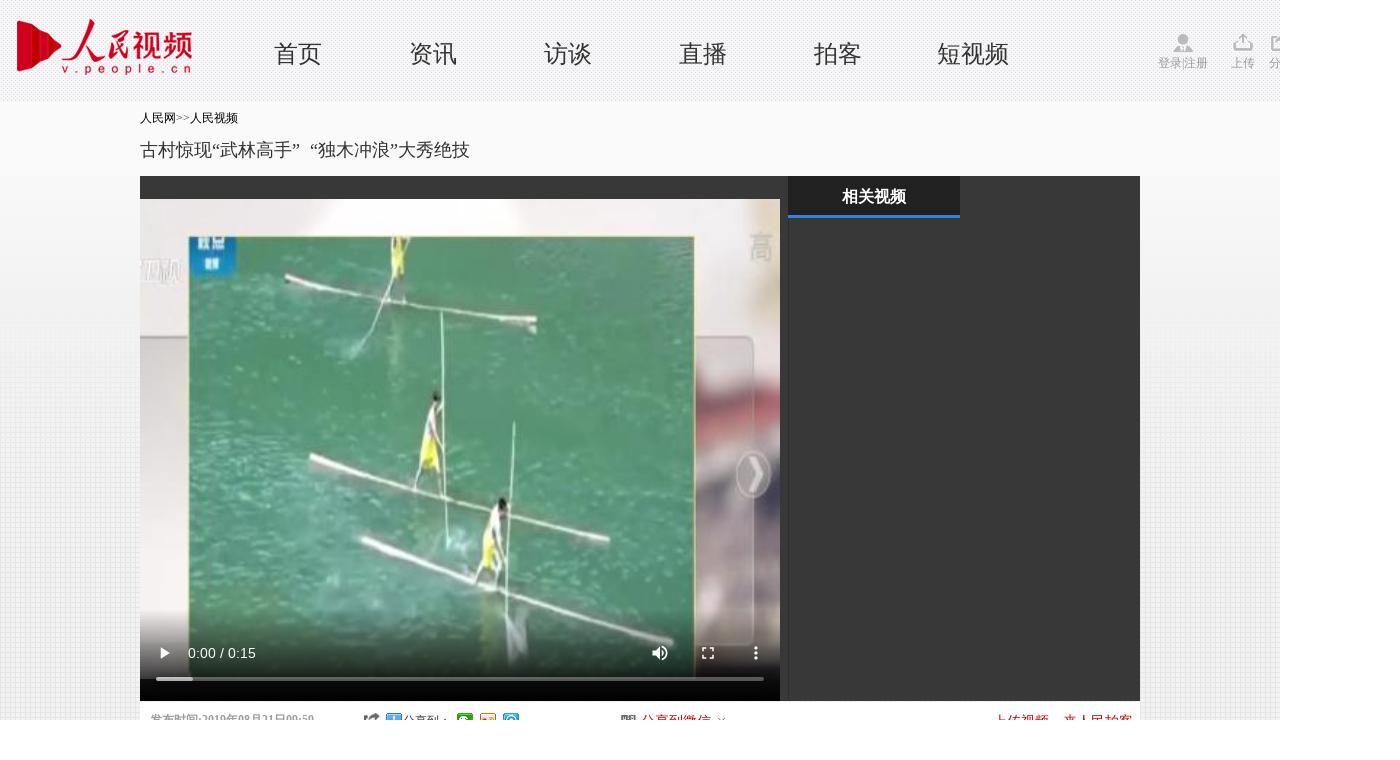

--- FILE ---
content_type: text/html
request_url: http://tv.people.com.cn/n1/2019/0821/c39805-31308569.html
body_size: 11117
content:
<!DOCTYPE html PUBLIC "-//W3C//DTD XHTML 1.0 Transitional//EN" "http://www.w3.org/TR/xhtml1/DTD/xhtml1-transitional.dtd">
<html xmlns="http://www.w3.org/1999/xhtml">
<head>
<meta http-equiv="content-type" content="text/html;charset=GB2312"/>
<meta http-equiv="Content-Language" content="utf-8" />
<meta content="all" name="robots" />
<meta name="description" content="古村惊现“武林高手”  “独木冲浪”大秀绝技" />
<meta name="keywords" content="古村" />
<meta name="filetype" content="0">
<meta name="publishedtype" content="1">
<meta name="pagetype" content="1">
<meta name="catalogs" content="39805">
<meta name="contentid" content="31308569">
<meta name="publishdate" content="2019-08-21">
<meta name="author" content="71">
<meta name="editor" content="">
<meta name="source" content="来源：辽宁电视台">
<meta name="sourcetype" content="">
<meta http-equiv="X-UA-Compatible" content="IE=EmulateIE7" />
<title>古村惊现“武林高手”&nbsp;&nbsp;“独木冲浪”大秀绝技--人民视频--人民网 </title>
<link rel="shortcut icon" href="/img/MAIN/2018/09/118648/images/favicon.ico" type="image/x-icon" />
<link href="/img/MAIN/2013/07/113443/page.css" type="text/css" rel="stylesheet" media="all" />
<link rel="stylesheet" type="text/css" href="/img/MAIN/2013/07/113443/extra.css">
<link rel="stylesheet" type="text/css" href="/img/MAIN/2013/07/113443/wenben.css">
<script src="/img/2011ptv2/showPeopleVideoPlayerMulti.js" type="text/javascript"></script>
<script type="text/javascript" src="/img/MAIN/2013/07/113443/js/jquery-1.8.3.min.js"></script>
<script type="text/javascript" src="/img/MAIN/2013/07/113443/js/wbvideolist01.js" charset="utf-8"></script>
<script type="text/javascript" language="javascript">
<!--
   (function() {
     if (!
     /*@cc_on!@*/
     0) return;
     var e = "abbr, article, aside, audio, canvas, datalist, details, dialog, eventsource, figure, footer, header, hgroup, mark, menu, meter, nav, output, progress, section, time, video".split(', ');
     var i= e.length;
     while (i--){
         document.createElement(e[i])
     }
})()
   -->
</script>
<script type="text/javascript">
$(document).ready(function(e) {
    //功能区域
	$(".weixin").bind("click",function(){
	   $(".erweima").show();	
	 })	
	 $(".shear").bind("click",function(event){
	   $(".tv_shear").show();	
	   event.stopPropagation();
	 })
	 $(document).bind("click",function(){
		$(".tv_shear").hide();
		$(".olist").hide();	
		$(".olist_title").find("img").attr("src","/img/MAIN/2015/06/115595/images/more.gif")
	 })	
});
</script>
<style type="text/css">
.w1400{width:1400px;margin: 0 auto;position: relative;min-width:1000px;}
	.w980{width:980px;margin: 0 auto;position: relative;}
/*icon style*/
.ptv_logo,.login,.up,.app,.shear,.weixin,.people,.search_input,.play_icon,.sc_icon{background: url(/img/MAIN/2015/06/115595/images/ptv_all.png) no-repeat 0 0;display: inline-block;vertical-align: middle;}
.ptv_logo{background-position:0px 0px;width: 225px;height: 65px;position: absolute;left: 0;}
.login{width: 60px;padding-top:20px;background-position: 0px -93px;}
.up{width: 25px;padding-top:20px;background-position:-74px -93px;}
.app{width: 25px;padding-top:20px;background-position:-116px -93px; cursor:pointer;}
.shear{width: 25px;padding-top:20px;background-position:-154px -93px; cursor:pointer;}
.weixin{width: 25px;padding-top:20px;background-position:-196px -93px; position:relative; cursor:pointer;}
.erweima{position:absolute;width:100px;height:100px;padding:10px;border:1px solid #f2f2f2;left:100px;top:-10px;}
.erweima img{width:100%;height:100%;}
.people{width: 45px;padding-top:20px;background-position:-235px -93px;}
.play_icon{width: 7px;height: 9px;background-position: -41px -156px;}
.sc_icon{width: 14px;height: 14px;background:url(http://vblog.people.com.cn/def/images/ico2.png) no-repeat;vertical-align:middle;margin-top:-2px;}
/*header*/
header{width: 100%;height:82px;background: url(/img/MAIN/2015/06/115595/images/header_bg.gif);padding:10px 0;font-family:"Microsoft YaHei";}
nav{height: 72px;}
nav ul{position: absolute;left: 230px;top: 30px;}
nav ul li{float: left;width: 135px;text-align: center;font-size: 24px;line-height:28px;height:26px;}
nav ul li a:link,nav ul li a:visited,nav ul li a:hover{color: #333;}
.ptv_tools{position: absolute;right: 0;top: 23px;}
.ptv_tools span{margin-right:10px;color: #999;}
.ptv_tools span a:link,.ptv_tools span a:visited,.ptv_tools span a:hover{color: #999;}
.sub_nav p{height: 40px;line-height: 40px;font-size: 14px;}
.sub_nav p a{margin: 20px;}
.sub_search{position: absolute;right: 0;top: 10px;}
.sub_search input[type="text"]{width: 96px;height: 17px;border: 1px solid #aaaaab;background: #fff;}
.search_input{width: 16px;height: 17px;background-position: 0px -152px;border: none;margin:0 30px 0 10px;}
/*tv shear*/
.tv_shear{position:absolute;width:200px;height:30px;background:#fff;border:1px solid #ccc;z-index:200;padding:5px 0 0 20px;display:none;}
</style>
</head>
<body>
<!--nav-->
<header>
  <nav class="w1400 clearfix">
   <span class="ptv_logo" title="人民电视"></span>
   <ul>
     <li><a href="http://tv.people.com.cn/" target="_blank" target='_blank'>首页</a></li> 

     <li><a href="http://tv.people.com.cn/GB/14645/index.html" target="_blank" target='_blank'>资讯</a></li>

     <li><a href="http://tv.people.com.cn/GB/14644/index.html" target="_blank" target='_blank'>访谈</a></li>

 <li><a href="http://tv.people.com.cn/GB/43911/index.html" target="_blank" target='_blank'>直播</a></li>

 <li><a href="http://vblog.people.com.cn/" target="_blank" target='_blank'>拍客</a></li>

 <li><a href="http://tv.people.com.cn/GB/413792/index.html" target="_blank" target='_blank'>短视频</a></li>
   </ul>
   <div class="ptv_tools">
       <span class="login">
        <a href="http://vblog.people.com.cn/index/sendvideot?content=" target="_blank">登录</a>|<a href="http://passport.people.com.cn/usrReg.do" target="_blank">注册</a>
       </span>
       <span class="up">
        <a href="http://vblog.people.com.cn/index/sendvideot?content=" target="_blank">上传</a>
       </span>
       <!--<span class="app">
        <a href="" target="_blank">APP</a>
       </span>-->
       <span class="shear">
        分享
        <div class="tv_shear">
            <!-- Baidu Button BEGIN -->
           <div class="bdsharebuttonbox bdshare-button-style0-16"><a href="#" class="bds_more" data-cmd="more">分享到：</a><a href="#" class="bds_people" data-cmd="people" title="分享到人民微博"></a><a href="#" class="bds_weixin" data-cmd="weixin" title="分享到微信"></a><a href="#" class="bds_tsina" data-cmd="tsina" title="分享到新浪微博"></a><a href="#" class="bds_tqq" data-cmd="tqq" title="分享到腾讯微博"></a></div>
            <!-- Baidu Button END -->
        </div>
       </span>
       <span class="weixin">
        微信
        <b class="erweima" style="display:none"><img src="/img/MAIN/2015/06/115595/images/erweima.jpg" alt="看醉了" /></b>
       </span>
       <span class="people">
        <a href="http://www.people.com.cn" target="_blank">人民网</a>
       </span>
   </div>
  </nav>
</header>

<!-- tit -->
<div class=" clearfix wb-p1">

    <div class=" w1000 clearfix">
        <div class="tit1 fl">
            <div class="daohang"><a href="http://www.people.com.cn/" class="clink">人民网</a>&gt;&gt;<a href="http://v.people.cn/" class="clink">人民视频</a></div>
            <h3></h3>
            <h2>古村惊现“武林高手”&nbsp;&nbsp;“独木冲浪”大秀绝技</h2>
            <h4></h4>
        </div>
        <div class="ad01 fr" style="margin-top:3px;"><!--AdForward Begin:--><script type='text/javascript' src='http://pmm.people.com.cn/main/s?user=people|TV|xiaotonglan_shipinbofangye&db=people&border=0&local=yes&js=ie' charset='gbk'></script><!--AdForward End--></div>
    </div>

    <div class="w1000 clearfix mt10 wb-p1-right">
        <div class="video fl">
            <div id="pvpShowDiv"><!--<script type="text/javascript" src="http://c.wrating.com/v2_pre.js"></script>--><script type="text/javascript">showPlayer({id:"/pvservice/xml//2019/8/21/5d3377f1-9187-4f44-b37c-840b3ce65db8.xml",skip:true,showid:"pvpShowDiv",width:640,height:525});</script></div>
        </div>
        <div class="video-list video-list-tab fr">
            <div class="tabtitle"><h2 onmouseover="list_tab(1)" id="list_1">相关视频</h2><!--<h2 onmouseover="list_tab(2)" id="list_2">精彩推荐</h2>--></div>
            <div class="tgbbox">
            <div class="box">
            <ul class="clearfix" id="videoList">

            </ul>
            <div class="ctrl-bar">
                <div class="uprow">
                    <a href="javascript:void(0);" title="上一页">上一页</a>
                </div>
                <div class="downrow">
                    <a href="javascript:void(0);" title="下一页">下一页</a>
                </div>
            </div>
            </div>
            <div class="box box0404">
            	<dl class="pic"><dt><a href="http://vblog.people.com.cn/index/playvideo/contentid/266293" target="_blank"><img src="/NMediaFile/2020/0428/MAIN202004281012134619439707821.jpg" width="150" height="118" border="0" alt="15秒看珠峰21小时"/><div></div><p class="img-tit">15秒看珠峰21小时</p></a></dt>
<dt><a href="http://vblog.people.com.cn/index/playvideo/contentid/267604" target="_blank"><img src="/NMediaFile/2020/0428/MAIN202004280956549239704283030.jpg" width="150" height="118" border="0" alt="湘食即相逢"/><div></div><p class="img-tit">湘食即相逢</p></a></dt>
</dl>
            <dl class="line"></dl>
<dl class="pic"><dt><a href="http://vblog.people.com.cn/index/playvideo/contentid/267341" target="_blank"><img src="/NMediaFile/2020/0428/MAIN202004281006238434108612982.jpg" width="150" height="118" border="0" alt="建在悬崖上的古村落"/><div></div><p class="img-tit">建在悬崖上的古村落</p></a></dt>
<dt><a href="http://vblog.people.com.cn/index/playvideo/contentid/265216" target="_blank"><img src="/NMediaFile/2020/0428/MAIN202004281021507752653946075.jpg" width="150" height="118" border="0" alt="军医教你对抗眼疾"/><div></div><p class="img-tit">军医教你对抗眼疾</p></a></dt>
</dl>
            <dl class="line"></dl>
<dl class="pic"><dt><a href="https://apiapp.people.cn/a/a/m/content_wap_185210.shtml" target="_blank"><img src="/NMediaFile/2020/0428/MAIN202004281033273358895743212.jpg" width="150" height="118" border="0" alt="诉说守护者的付出"/><div></div><p class="img-tit">诉说守护者的付出</p></a></dt>
<dt><a href="https://apiapp.people.cn/a/a/m/content_wap_186920.shtml" target="_blank"><img src="/NMediaFile/2020/0428/MAIN202004281027265240403914832.jpg" width="150" height="118" border="0" alt="航拍四川凉山普昌梯田"/><div></div><p class="img-tit">航拍四川凉山普昌梯田</p></a></dt>
</dl>
            <dl class="line"></dl>

            </div>
            </div>
        </div>
    </div>

    <div class="w1000 wb-p1-bottom clearfix">
    	<div class="publishtime">发布时间:2019年08月21日09:59</div>
        <em>
            <i class="bshareico"></i><i class="ptv_bdshare"><!-- Baidu Button BEGIN -->
            <script src="http://www.people.com.cn/img/2016wb/bdscode.js" charset="utf-8"></script>
            <!-- Baidu Button END --></i>
        </em>
        <ul>
        	<li class="wxshareico" id="wxopen"><a onclick="openbarcode()" style="cursor:pointer;">分享到微信<i class="openico"></i></a></li>
            <li class="wxshareico" id="wxclose" style="display:none;"><a onclick="closebarcode()" style="cursor:pointer;">分享到微信<i class="closeico"></i></a></li>
        </ul>
        <span class="fr">
            <i class="red"><a href="http://vblog.people.com.cn/" target="_blank">上传视频，来人民拍客</a></i>
        </span>        
    </div>

       <div class="barcode" id="barcode" style="display:none;">
			<h4><span><img src="/img/MAIN/2013/07/113443/images/wb_wxtitle.jpg" width="160" height="38" /></span><em><a onclick="closebarcode()" style="cursor:pointer;"><img src="/img/2011ptv2/images/close.jpg" width="13" height="13" alt="关闭" /></a></em></h4>
            <dl class="clearfix">
            	<dt>
                	<p><img src="/img/MAIN/2013/07/113443/images/wb_wxpic.jpg" width="430" height="105" /></p>
                </dt>
                <dd><img width="120" height="120" src="" alt="人民网二维码" id="peopleqrcode"></img></dd>
            </dl>
       </div>
</div>

<div class="wb_ad01box"><!--AdForward Begin:--><script type='text/javascript' src='http://pmm.people.com.cn/main/s?user=people|TV|tonglan01_shipinbofangye&db=people&border=0&local=yes&js=ie' charset='gbk'></script><!--AdForward End--></div>
<!-- ad -->

<div class="w1000 p2">
    <h1><p>来源：<a href="" target="_blank">辽宁电视台</a>&nbsp;&nbsp;&nbsp;&nbsp;&nbsp;&nbsp;<span class="num">共<b id="relevantVideoNumber">0</b>条新闻</span></p></h1>
    <div class="v-intro">
        <p class="summary"></p>
        <span>(责编：赵纲、陈秋南)</span>
    </div>
</div>
<!-- p2 -->

<!--pic_360-->

<!--pic_360 end-->

<div class="p3 w1000">
    <h1><a href="http://tv.people.com.cn/GB/174585/index.html" target='_blank'>猜你喜欢</a></h1>
    <div id="scrollImg">
        <div id="inner">
            <div id="imgList1">
<a href="/n1/2021/0601/c39805-32119667.html" target="_blank"><img src="/NMediaFile/videotemp/202106/01/LOCALVIDEO20210601203603F6569693949.jpg" width="160" height="120" alt=""/><p>上得讲台下得厨房 这样的“大厨”校长请给我们来一打！</p></a><a href="/n1/2021/0601/c39805-32119666.html" target="_blank"><img src="/NMediaFile/videotemp/202106/01/LOCALVIDEO20210601203228F8746824598.jpg" width="160" height="120" alt=""/><p>超燃！铁路版《少年》来了！</p></a><a href="/n1/2021/0601/c39805-32119660.html" target="_blank"><img src="/NMediaFile/videotemp/202106/01/LOCALVIDEO20210601201747F9133808916.jpg" width="160" height="120" alt=""/><p>各地少年儿童欢度“六一”</p></a><a href="/n1/2021/0601/c39805-32119622.html" target="_blank"><img src="/NMediaFile/videotemp/202106/01/LOCALVIDEO20210601182046F7202612727.jpg" width="160" height="120" alt=""/><p>这首MV太动听！万家灯火的申城画卷徐徐展开……</p></a><a href="/n1/2021/0531/c39805-32118541.html" target="_blank"><img src="/NMediaFile/videotemp/202105/31/LOCALVIDEO20210531205008F6957786104.jpg" width="160" height="120" alt=""/><p>给你更好的爱</p></a><a href="/n1/2021/0531/c39805-32118533.html" target="_blank"><img src="/NMediaFile/videotemp/202105/31/LOCALVIDEO20210531201636F0797785676.jpg" width="160" height="120" alt=""/><p>人民日报钟声文章：扰乱全球抗疫合作的劣行——新冠病毒溯源不容...</p></a><a href="/n1/2021/0509/c39805-32098224.html" target="_blank"><img src="/NMediaFile/videotemp/202105/09/LOCALVIDEO20210509200354F7005482850.png" width="160" height="120" alt=""/><p>深圳构建全过程创新生态链</p></a><a href="/n1/2021/0509/c39805-32098223.html" target="_blank"><img src="/NMediaFile/videotemp/202105/09/LOCALVIDEO20210509200353F5120514101.png" width="160" height="120" alt=""/><p>全国共有130个城市创建成为节水型城市</p></a><a href="/n1/2021/0509/c39805-32098222.html" target="_blank"><img src="/NMediaFile/videotemp/202105/09/LOCALVIDEO20210509200352F0900945276.png" width="160" height="120" alt=""/><p>各地扩大租赁住房供给</p></a><a href="/n1/2021/0508/c39805-32097937.html" target="_blank"><img src="/NMediaFile/videotemp/202105/08/LOCALVIDEO20210508200504F9482521961.png" width="160" height="120" alt=""/><p>北京：居民垃圾分类参与率达90%</p></a><a href="/n1/2021/0506/c39805-32096076.html" target="_blank"><img src="/NMediaFile/videotemp/202105/06/LOCALVIDEO20210506200520F1970063865.png" width="160" height="120" alt=""/><p>“五一”假日消费强劲 释放中国经济新活力</p></a><a href="/n1/2021/0506/c39805-32096075.html" target="_blank"><img src="/NMediaFile/videotemp/202105/06/LOCALVIDEO20210506200519F2775434430.png" width="160" height="120" alt=""/><p>【加快疫苗接种 构筑免疫屏障】十多万名接种人员假期坚守一线</p></a><a href="/n1/2021/0505/c39805-32094842.html" target="_blank"><img src="/NMediaFile/videotemp/202105/05/LOCALVIDEO20210505201024F5574374115.png" width="160" height="120" alt=""/><p>走景婺黄(常)高速 看绿水青山美丽中国</p></a><a href="/n1/2021/0505/c39805-32094841.html" target="_blank"><img src="/NMediaFile/videotemp/202105/05/LOCALVIDEO20210505201023F2467913324.png" width="160" height="120" alt=""/><p>疫情防控不松懈 快乐舒心过假期</p></a><a href="/n1/2021/0505/c39805-32094840.html" target="_blank"><img src="/NMediaFile/videotemp/202105/05/LOCALVIDEO20210505201022F4483867259.png" width="160" height="120" alt=""/><p>港澳青年扎根大湾区逐梦未来</p></a><a href="/n1/2021/0505/c39805-32094839.html" target="_blank"><img src="/NMediaFile/videotemp/202105/05/LOCALVIDEO20210505201020F1009061940.png" width="160" height="120" alt=""/><p>春播全面展开 高效新型农机促稳产提质</p></a><a href="/n1/2021/0504/c39805-32094578.html" target="_blank"><img src="/NMediaFile/videotemp/202105/04/LOCALVIDEO20210504201218F3434717682.png" width="160" height="120" alt=""/><p>粤港澳大湾区快闪：唱响我和我的祖国</p></a><a href="/n1/2021/0504/c39805-32094577.html" target="_blank"><img src="/NMediaFile/videotemp/202105/04/LOCALVIDEO20210504201217F2861994015.png" width="160" height="120" alt=""/><p>守护“天眼”的年轻人</p></a><a href="/n1/2021/0504/c39805-32094576.html" target="_blank"><img src="/NMediaFile/videotemp/202105/04/LOCALVIDEO20210504201216F3364908018.png" width="160" height="120" alt=""/><p>全国返程客流增多 交通部门增运力精准防控疫情</p></a><a href="/n1/2021/0504/c39805-32094575.html" target="_blank"><img src="" width="160" height="120" alt=""/><p>京新高速：见证各民族共同致富奔小康</p></a>
            </div>
            <div id="imgList2">
            </div>
        </div>
    </div>
</div>

<div class="p4 w1000 clearfix">
    <h1><a href="http://tv.people.com.cn/GB/222296/index.html" target='_blank'>人民出品</a></h1>
    <ul class="img-list">
<li><a href="http://v.people.cn/GB/177969/429431/index.html" target="_blank"><img src="/NMediaFile/2020/0428/MAIN202004280952436040103911666.jpg" width="191" height="141" border="0"/><div></div><p class="img-tit">夜归人（第一季）</p></a></li>
<li><a href="http://v.people.cn/GB/177969/425311/index.html" target="_blank"><img src="/NMediaFile/2019/0328/MAIN201903281450538632732851054.jpg" width="191" height="141" border="0"/><div></div><p class="img-tit">听见中国（第一季）：吟唱之美</p></a></li>
<li><a href="http://v.people.com.cn/GB/177969/422075/index.html" target="_blank"><img src="/NMediaFile/2019/0328/MAIN201903281446157219750581987.jpg" width="191" height="141" border="0"/><div></div><p class="img-tit">来信调查</p></a></li>
<li><a href="http://v.people.com.cn/GB/418827/421853/index.html" target="_blank"><img src="/NMediaFile/2019/0328/MAIN201903281442015190169630444.jpg" width="191" height="141" border="0"/><div></div><p class="img-tit">跑者说（第二季）</p></a></li>
<li><a href="http://v.people.com.cn/GB/405421/407345/index.html" target="_blank"><img src="/NMediaFile/2019/0328/MAIN201903281454514451148014533.jpg" width="191" height="141" border="0"/><div></div><p class="img-tit">启航：新棋局·瞰长江</p></a></li>

    </ul>
</div>

<div class="p5 w1000 clearfix" >
    <div class="message">
       <!--message-->
       <span id="news_id" style="display:none;">31308569</span>
       <a name="liuyan"></a>
       <!-- 页面1开始 -->
	 <div class="message">
		<script type="text/javascript">
			var isLogin = false;
			/**处理已经登录的用户*/
			function sso_page_login_user(guzzLoginUser){
				var status = guzzLoginUser.nickname + ", 欢迎你&nbsp;&nbsp;&nbsp;<a href='javascript:logout();'><font color=red>【退出】</font></a>" ;
				$("#idForLoginPanel").html(status) ;
				$("#operPanel").css("display", "none") ;
				portraitImg = rmw.global.getPortraitUrl(guzzLoginUser.nickname, 50) ;
				$(".portrait").attr("src",portraitImg);
				$("#userLink").attr("href","http://sso.people.com.cn/u/basicinfo");
				$("#userLink").attr("target","_blank");
				var o=new Image();
		        o.src=portraitImg;
		        o.onerror=function(){
		         $(".portrait").attr("src","/img/2012wbn/images/message/b2.jpg");
		         $("#userLink").attr("href","#");
		         
		        };
				$("#errorMsg").html("");
				
				var status1 = guzzLoginUser.nickname + "，欢迎您" ;
				$("#loginStatus").html(status1) ;
				$("#txz_dlq").hide();
				$("#txz_dlh").show(); 
				isLogin = true;
			}
		
			/**处理访客*/
			function sso_page_login_guest(){
			    var href = window.location.href;
			    var errorMsg = _rmw_util_.getQueryString(href, "errorMsg") ;
			    if(errorMsg == 1){
				$("#errorMsg").html("<font color='red'>登录失败!请检查用户名和密码</font>");
				}
			}
			function logout(){
			   RMWSSO.logout(function(){
				   location.reload();
			   });
			}
		   
			$(document).ready(function(){
				$("#login_btn").click(function(){
					 var userName = $("#loginForm_userName").attr("value") ;
					 var password = $("#loginForm_password").attr("value");
					  if(userName==''||userName==null){
			                 $("#login_error_tip").html("<font color='red'>请输入通行证帐号</font>").hide().fadeIn(1500) ;
			                 $("#login_error_tip").fadeOut(1500); 
					 		 return false ;
					  }else if(password==''||password==null){
			                 $("#login_error_tip").html("<font color='red'>请输入通行证密码</font>").hide().fadeIn(1500) ;
			                 $("#login_error_tip").fadeOut(1500); 
					 		 return false ;
					  }
					  RMWSSO.login(userName, password, true, function(status, data){
						if(status){
							location.reload();
						}else{
							alert(data);
						};
		             });
					  
				})
				 //登录动作
				 $(".dlk_a").click(function(){
					 $("#postReply").hide();
					 $("#dlkLogin").show();
			     })
			     
			     
				 $(".close").click(function(){
					$("#dlkLogin").hide();
					 $("#postReply").show();
				 })
				var quesType = "";
				
				$("#messageContent").blur(function(){
					 if($(this).val()==""){ 
						 $(this).addClass("messageContentRed");
						 $(this).val("请输入留言内容") ;
			        };     
				});
				$("#messageContent").focus(function(){
					  if($(this).val()=="请输入留言内容"){ 
						  $(this).removeClass("messageContentRed");
						  $(this).val(""); 
			          }   
				});
				var count = 30;
				$("#replyForm_nid").val($("#news_id").html());
				$("#loginForm_nid").val($("#news_id").html());
				$('#replyForm').submit(function(){
					if($("#messageContent").val().length==0||$("#messageContent").val()=="请输入留言内容"){
						$("#messageContent").blur();
					}else{
						
					var messageContent = $("#messageContent").val();
					 try{
						  if(typeof(eval(_$_getSwfMovie(objname))) == "function"){
							  var playTime = _$_getSwfMovie(objname).getPlayTime();
							  console.log("playTime-->"+playTime);
							  messageContent = "{[time:"+playTime+"]} "+messageContent;
							  $("#messageContent").val(messageContent);
						  }
					 }catch(e){}	
						
					  jQuery.ajax({
							url : "http://bbs1.people.com.cn/postRecieveFromNews.do" ,
							type: "GET",
							dataType: "jsonp",
							data : $(this).serialize(),
							success: function(text){
								 var obj = eval('(' + text + ')');
								 $("#postReply").hide();
								 $("#messageContent").val("");
								 $(".post0").attr("href",obj.postLink0);
								 $(".post0").html(obj.postTitle0);
								 $(".post1").attr("href",obj.postLink1);
								 $(".post1").html(obj.postTitle1);
								 if(obj.msg=='success'&& obj.quickPost==1){
									 $("#randomUserName").html(obj.userName);
									 $("#randomUserPassword").html(obj.password);
									 $("#quickPostSuccess").show();
									 setTimeout(BtnCount, 1000);
								 }else if(obj.msg=='success'){
									 $("#success").show();
									 setTimeout("$('#success').hide();", 5000);
									 setTimeout("$('#postReply').show();", 5000);									 
								 }else{
									 $("#postErrorMsg").html(obj.msg);
									 $("#fail").show();
									 setTimeout("$('#fail').hide();", 5000);
									 setTimeout("$('#postReply').show();", 5000);
								 }
							}
						});	 
					}
				   return false; 
			   });
				
				BtnCount = function(){
					 if (count == 0) {
						 location.reload();
					 }else{
						 $("#returnTime").html(count--);
						 setTimeout(BtnCount, 1000); 
					 }
				}
			});
			
		</script>
	<!-- 页面1结束 --><!-- 页面2开始 -->
<div id="postReply">
		<!--留言-->
		<div class="w600">
			<form id="replyForm" name="replyForm" method="post">
				<input type="hidden" name="nid" id="replyForm_nid" value="0" /> 
				<input type="hidden" name="isAjax" value="true" />
				<div class="tit">
					<h2>我要留言</h2>
					<span>
						<a href="http://bbs1.people.com.cn" target="_blank">进入讨论区</a> 
						<a href="http://bbs1.people.com.cn" target="_blank">论坛</a> 
						<!--<a href="http://blog.people.com.cn" target="_blank">博客</a> 
						<a href="http://t.people.com.cn" target="_blank">微博</a> 
						<a href="http://sns.people.com.cn" target="_blank">SNS</a> 
						<a href="http://bbs1.people.com.cn/board/131.html" target="_blank">育儿宝</a>
						<a href="http://bbs1.people.com.cn/board/3/29.html" target="_blank">图片</a>
--></span>
				</div>
				<dl class="message_c">
					<dt>
						<a href="#" id="userLink"><img class="portrait" src="/img/2012wbn/images/message/b2.jpg" width="48" height="48" alt=" " /> </a> <br /> 
						<span id="operPanel"> <a href="http://sso.people.com.cn/u/reg?appCode=zijEV2Vd&fromUrl=http://bbs1.people.com.cn" target="_blank">注册</a>/<a class="dlk_a" style="cursor: pointer;">登录</a> </span>
					</dt>
					<dd>
						<b><a href="http://bbs1.people.com.cn/gltl.do" target="_blank">发言请遵守新闻跟帖服务协议</a> </b>&nbsp;&nbsp;<b id="errorMsg"></b><br />
						<textarea name="messageContent" cols="" rows="" id="messageContent" onfocus="if(value=='善意回帖，理性发言!'){value=''}">善意回帖，理性发言!</textarea>
						<p>
			<span id="idForLoginPanel"></span><strong>同步：<input type="checkbox" checked /><a href="#"><img src="/img/2012wbn/images/message/people.gif" width="16" height="16" alt="分享到人民微博" /> </a>&nbsp; 
							<input type="submit" class="sub_input" value="" /></strong>
						</p>
					</dd>
				</dl>
			</form>
		</div>
	</div>

	<!-- 弹出层页面 -->
	<style type="text/css">
	   body{padding:0;margin:0;font:normal 12px/180% "SimSun"; color:#333;background:#fff;text-align:left;}
	    h1,h2,h3,h4,h5,h6,hr,p,blockquote,dl,dt,dd,ul,ol,li,pre,form,button,input,textarea,th,td{margin:0;padding:0;}
	    div{ margin:0 auto;text-align:left;font:normal 12px/180% "SimSun";}
	    a:link,a:visited{color:#000;text-decoration:none}
	    a:hover{color:#c00;text-decoration:underline}
	    img{ border:none}
	    ol,ul,li{list-style:none;}
	    i{font-style:normal;}
	      /*clear*/
	      .clear{clear:both}
	      .clearfix:after,.search_left p:after,.search_list_c p:after{display:block;clear:both;content:".";visibility:hidden; height:0;}
	      /*color style*/
	      .green{color:#498b08;}
	      /*other*/
	      .w980{width:980px;}
	      .fl{float:left;}
	      .fr{float:right;}
	      .tc{text-align:center;}
	      .tl{text-align:left;}
	      .tr{text-align:right;}
	      /*留言提示*/
	      .message_tip{width: 570px;height: 196px;border: 5px solid #e9f6fc;margin: 0;}
	      .message_tip p{text-align: center;padding: 5px 0;color: #8a8a8a;}
	      .message_tip p img{vertical-align: middle;}
	      .message_tip p.t1{color: #4c86d0;padding: 15px 0;font-size: 14px;}
	      .message_tip p.t2{background: #e6f5fc;color: #878988;}
	      .message_tip p.t2 a:link,.message_tip p.t2 a:visited,.message_tip p.t2 a:hover,.message_tip p.t1 a:link,.message_tip p.t1 a:visited,.message_tip p.t1 a:hover{color: #c30101;}
	      .message_tip p a:link,.message_tip p a:visited,.message_tip p a:hover{color: #878988;}
	      .messageContentRed{ color:red;}
     </style>
	<!-- 登录 -->
	<div class="clearfix" id="dlkLogin">
	<div class="dlk">
			<div class="dlk_t">
				<b>社区登录</b><b id="login_error_tip" align="center"></b><a href="javascript:void(0);" class="close"><img src="/img/2012wbn/images/message/dl_06.gif" alt="" /> </a>
			</div>
			<form id="loginForm" method="post">
				<input type="hidden" name="rememberMe" value="1" /> 
				<input type="hidden" name="retUrl" value="refer" /> 
				<input type="hidden" name="nid" id="loginForm_nid" value="0" />
				<table border="0" align="center" cellpadding="0" cellspacing="15">
					<tr>
						<td>用户名： <input type="text" class="input_userName" name="userName" id="loginForm_userName" /> <i>
							<a href="http://sso.people.com.cn/u/reg?appCode=zijEV2Vd&fromUrl=http://bbs1.people.com.cn" target="_blank">立即注册</a> </i>
						</td>
					</tr>
					<tr>
						<td>密&nbsp;&nbsp;码： <input type="password" class="input_userName" id="loginForm_password" name="password" /> <i>
							<a href="http://sso.people.com.cn/u/findpwd/phone" target="_blank">找回密码</a> </i>
						</td>
					</tr>
					<tr>
						<td align="center">
							<a id="login_btn"><img src="/img/2012wbn/images/message/dl_11.gif" /> </a>&nbsp;&nbsp;
							<a class="close"><img src="/img/2012wbn/images/message/dl_13.gif" /> </a>
						</td>
					</tr>
				</table>
			</form>
	</div>
	<div class="dlk_bg"></div>
	</div>
	<!-- quickPost eq '1' && msg eq 'success' -->
	<div class="message_tip" id="quickPostSuccess" style="display: none;">
	    <p class="t1"><img src="/img/2012wb/images/dui.gif" alt="" border="0" />恭喜你，发表成功!</p>
	    <p class="t2">请牢记你的用户名:<span id="randomUserName"></span>，密码:<span id="randomUserPassword"></span>,立即进入<a href="http://sso.people.com.cn/u/basicinfo" target="_blank">个人中心</a>修改密码。</p>
	    <p><span id="returnTime">30</span>s后自动返回</p>
	    <p><a href="javascript:location.reload();"><img src="/img/2012wb/images/fanhui.gif" alt="" border="0" /></a>&nbsp;&nbsp;&nbsp;&nbsp;&nbsp;&nbsp;<a href="http://bbs1.people.com.cn/" target="_blank"><img src="/img/2012wb/images/jinru.gif" alt="" border="0" /></a></p>
	    <p><a class="post0" href="" target="_blank">推荐帖子推荐帖子推荐帖子</a>&nbsp;&nbsp;&nbsp;&nbsp;<a class="post1"  href="" target="_blank">推荐帖子推荐帖子推荐帖子</a></p>
	</div>
	
	<!-- msg != 'success' -->
	<div class="message_tip" id="fail" style="display: none;">
	    <p class="t1"><img src="/img/2012wb/images/close.jpg" alt="" border="0" /><span id="postErrorMsg"></span>!</p>
	    <p></p>
	    <p>5s后自动返回</p>
	    <p><a href="javascript:location.reload();"><img src="/img/2012wb/images/fanhui.gif" alt="" border="0" /></a>&nbsp;&nbsp;&nbsp;&nbsp;&nbsp;&nbsp;<a href="http://bbs1.people.com.cn/" target="_blank"><img src="/img/2012wb/images/jinru.gif" alt="" border="0" /></a></p>
	    <p><a href="" class="post0"  target="_blank">推荐帖子推荐帖子推荐帖子</a>&nbsp;&nbsp;&nbsp;&nbsp;<a  class="post1"  href="" target="_blank">推荐帖子推荐帖子推荐帖子</a></p>
	</div>
	
	<!-- msg == 'success' -->
	<div class="message_tip" id="success" style="display: none;">
	    <p class="t1"><img src="/img/2012wb/images/dui.gif" alt="" border="0" />恭喜你，发表成功!</p>
	    <p>5s后自动返回</p>
	    <p><a href="javascript:location.reload();"><img src="/img/2012wb/images/fanhui.gif" alt="" border="0" /></a>&nbsp;&nbsp;&nbsp;&nbsp;&nbsp;&nbsp;<a href="http://bbs1.people.com.cn/" target="_blank"><img src="/img/2012wb/images/jinru.gif" alt="" border="0" /></a></p>
	    <p><a class="post0" href="" target="_blank">推荐帖子推荐帖子推荐帖子</a>&nbsp;&nbsp;&nbsp;&nbsp;<a class="post1"  href="" target="_blank">推荐帖子推荐帖子推荐帖子</a></p>
	</div>
	</div>
       <!--message end-->
       <!--留言板块--><div class="note_list clearfix"><div class="note_t clearfix"><ul><li id="news_pinglun" class="focus">最新评论</li><li id="hot_pinglun">热门评论</li></ul><span id="hot_key"></span><a href="" id="all_link" target="_blank">查看全部留言</a></div><div class="note_list_c clearfix" id="note_list_c"></div></div><script type="text/javascript" src="/img/2012wb/jquery.note.min.js"></script><script type="text/javascript">$(document).ready(function() {$.show_note_list('31308569','31308569');});</script><!--结束留言板块-->
    </div>
    <!-- 留言板快 -->
    <div class="p5_tit fr">
        
        <h1>热播排行</h1>
        <ul class="clearfix list-ctrl">
            <li id="sub1">24小时最热</li>
            <li id="sub2">本周最热</li>
        </ul>
        <ul class="clearfix p5_list" id="sub1News">
            <li><i>1</i><a href="/n1/2021/0603/c437197-32121873.html" title="血与火：新中国是这样炼成的｜第3集《安源大罢工》" target="_blank">血与火：新中国是这样炼成的｜第3集《安…</a></li><li><i>2</i><a href="/n1/2021/0603/c177969-32121845.html" target="_blank">以青春之我&nbsp;耀信仰之光：信物会说话</a></li><li><i>3</i><a href="/n1/2021/0603/c431206-32121826.html" target="_blank">外交部：美国监听全球不可容忍</a></li><li><i>4</i><a href="/n1/2021/0603/c61600-32121572.html" title="电影《守岛人》即将公映　王继才同志感人事迹搬上银幕" target="_blank">电影《守岛人》即将公映　王继才同志感人…</a></li><li><i>5</i><a href="/n1/2021/0603/c61600-32121839.html" title="45天2500篇报道讲述湾区故事：大湾区，大未来！" target="_blank">45天2500篇报道讲述湾区故事：大湾…</a></li><li><i>6</i><a href="/n1/2021/0603/c61600-32121455.html" title="红色财经·信物百年｜新中国的第一号发明证书" target="_blank">红色财经·信物百年｜新中国的第一号发明…</a></li><li><i>7</i><a href="/n1/2021/0603/c61600-32121838.html" title="迈克尔：弹着吉他唱着high歌，运营着全球最忙会展中心之一 | 百年大党-老外讲故事（57）" target="_blank">迈克尔：弹着吉他唱着high歌，运营着…</a></li><li><i>8</i><a href="/n1/2021/0603/c431206-32121787.html" target="_blank">商务部：中美经贸领域已开始正常沟通</a></li><li><i>9</i><a href="/n1/2021/0603/c43911-32121227.html" title="直播丨网络视听业庆祝中国共产党成立100周年特别活动（开幕式）" target="_blank">直播丨网络视听业庆祝中国共产党成立10…</a></li><li><i>10</i><a href="/n1/2021/0604/c437197-32122971.html" title="血与火：新中国是这样炼成的｜第4集《京汉风云》" target="_blank">血与火：新中国是这样炼成的｜第4集《京…</a></li>
        </ul>
        <ul class="clearfix p5_list" id="sub2News" style="display:none;">
            <li><i>1</i><a href="/n1/2021/0531/c437197-32118100.html" title="党史动漫《血与火：新中国是这样炼成的》6月1日上线" target="_blank">党史动漫《血与火：新中国是这样炼成的》…</a></li><li><i>2</i><a href="/n1/2021/0531/c437197-32118534.html" target="_blank">今天，大片上线！</a></li><li><i>3</i><a href="/n1/2021/0602/c437197-32120173.html" title="血与火：新中国是这样炼成的｜第2集《青春启航》" target="_blank">血与火：新中国是这样炼成的｜第2集《青…</a></li><li><i>4</i><a href="/n1/2021/0528/c61600-32116437.html" target="_blank">科学家精神“感人瞬间”微视频：邓稼先</a></li><li><i>5</i><a href="/n1/2021/0601/c437197-32118692.html" title="血与火：新中国是这样炼成的｜第1集《开天辟地》" target="_blank">血与火：新中国是这样炼成的｜第1集《开…</a></li><li><i>6</i><a href="/n1/2021/0602/c177969-32120726.html" target="_blank">以青春之我&nbsp;耀信仰之光：烈士的告白</a></li><li><i>7</i><a href="/n1/2021/0602/c61600-32120416.html" title="英国小哥领略喀什风情：一城千面，彰显文化魅力" target="_blank">英国小哥领略喀什风情：一城千面，彰显文…</a></li><li><i>8</i><a href="/n1/2021/0528/c429095-32116143.html" target="_blank">四代人守护的盛世雅音</a></li><li><i>9</i><a href="/n1/2021/0528/c61600-32116433.html" target="_blank">科学家精神“感人瞬间”微视频：钱学森</a></li><li><i>10</i><a href="/n1/2021/0603/c437197-32121873.html" title="血与火：新中国是这样炼成的｜第3集《安源大罢工》" target="_blank">血与火：新中国是这样炼成的｜第3集《安…</a></li>
        </ul>
    </div>
</div>

<!--AdForward Begin:-->
<script type='text/javascript' LANGUAGE="JavaScript">
 if (window.screen.width >= 1024){
  document.write("<s"+"cript type='text/javascript' src='http://pmm.people.com.cn/main/s?user=people|TV|duilian_shipinbofangye&db=people&border=0&local=yes&js=ie' charset='gbk'></script"+">");
 }
</script>
<!--AdForward End-->

<!--copyright-->
<style type="text/css">
#copyright{width:980px; margin:0px auto; font-size:12px; text-align:center; padding:20px 0; line-height:180%; clear:both;}
</style>
<div id="copyright">人 民 网 版 权 所 有 ，未 经 书 面 授 权 禁 止 使 用<br />
Copyright &copy; 1997-2021 by www.people.com.cn. all rights reserved</div>
<img src="http://counter.people.cn:8000/c.gif?id=31308569" width=0 height=0 style="display:none;">
<script src="/css/2010tianrun/webdig_test.js" language="javascript" type="text/javascript"></script>

<script type="text/javascript" src="/img/MAIN/2013/07/113443/js/wbeffect.js" charset="utf-8"></script>
<script type="text/javascript"> 
	function addToBookmark(){
                var href="http://v.people.cn/n1/2019/0821/c39805-31308569.html";
                var title="古村惊现“武林高手”&nbsp;&nbsp;“独木冲浪”大秀绝技";
		var url = "http://bookmark.people.com.cn/user/addBookmark.do?url=" + encodeURIComponent(href) + "&title=" + encodeURIComponent(title);
		document.location.href = url;
	}
</script>
<script src="/img/2013people/jquery.rmw.global.js" language="javascript" type="text/javascript" charset="UTF-8"></script>
<script src="/img/2013people/www.news.js" language="javascript" type="text/javascript" charset="UTF-8"></script>
<script src="/css/search.js"></script> 


</body>
</html>

--- FILE ---
content_type: text/html; charset=UTF-8
request_url: http://tvplayer.people.com.cn/getXML.php?path=/pvservice/xml//2019/8/21/5d3377f1-9187-4f44-b37c-840b3ce65db8.xml&callback=playForMobile&ios=0
body_size: 383
content:
playForMobile('//flv4mp4.people.com.cn/videofile6/LiaoNingHD/2019/08/21/LiaoNingHD_3000000_20190821_33060166_0_114.mp4', '//flvimage.people.com.cn/videofile6/LiaoNingHD/2019/08/21/LiaoNingHD_3000000_20190821_33060166_0_50.jpg', )

--- FILE ---
content_type: text/css
request_url: http://tv.people.com.cn/img/MAIN/2013/07/113443/page.css
body_size: 3484
content:
@charset "utf-8";
body{padding:0;margin:0;font:normal 12px/180% \5B8B\4F53;color:#3a3a3a;text-align:center;background:url(images/bg.jpg);}
h1,h2,h3,h4,h5,h6,hr,p,blockquote,dl,dt,dd,ul,ol,li,pre,form,button,input,textarea,th,td{margin:0;padding:0;}
div{margin:0 auto;text-align:left;font:normal 12px/180% \5B8B\4F53;}
a:link,a:visited{color:#3a3a3a;text-decoration:none;}
a:hover{color:#c00;text-decoration:underline;}
img{border:none;}
ol,ul,li{list-style:none;} 
em,i{font-style:normal;}
/*clear*/
.clear{clear:both;}
.clearfix:after{display:block;clear:both;content:".";visibility:hidden;height:0;}
	/*html5*/
article,aside,dialog,footer,header,section,footer,nav,figure,menu{display:block; margin:0 auto;}
/*other*/
h1{font-size:24px;}
h2{font-size:18px;}
.w1000{width:1000px;}
.w755{width:755px;}
.oh{overflow:hidden;}
.fl{float:left;}
.fr{float:right;}
/*.mt20{margin-top:20px;}*/
.list_14 li{background:url(images/dot.jpg) no-repeat 0 12px;padding-left:14px;font-size:14px;}
.list_14b li{background:url(images/dot2.gif) no-repeat 0 12px;padding-left:8px;font-size:14px;}
/*color*/
.nav_center{color:#7b8797;}
.nav_center a:link,.nav_center a:visited,.p1_4 h2,.p4_1,.p4_1 a:link,.p4_1 a:visited{color:#fff;}
.p1_3{color:#8b8b8b;}
.p1_3 b{color:#434343;}
.p1_3 b span,.p1_8 strong{color:#1e96cb;}
.p1_6{color:#939393;}
.p2_1 div.fl2,.p2_1 div.fl2 a:link,.p2_1 div.fl2 a:visited{color:#656565;}
.p2_1 div.fr a:link,.p2_1 div.fr a:visited{color:#818181;}
.p2_1 h2{color:#3e3c3d;}
.p5_1 li{color:#747474;}
.p5_1 li b{color:#3a3a3a;}
/*ad*/
.ad01 img{margin-top:1px;}
.ad02{padding-top:13px;}
.ad03{ margin:5px auto;}
/*nav*/
.nav{background:url(images/navbg.jpg) repeat-x;height:75px;width:100%;text-align:center;}
.nav_center{font:normal 18px/53px \5FAE\8F6F\96C5\9ED1;height:53px;padding:12px 0 10px 0;width:695px;text-align:center;}
.nav_center a{margin:0 16px;}
.nav_right{height:48px;padding-top:27px;}
.nav_right img {margin-left:0;}
.nav_right span{margin-left:9px;}
/*p1*/
.p1_content,.p1_c3{background:#fff;}
.p1_content{margin-top:14px;z-index:5;}
.p1_left,.p1_c2,.p1_c3,p1_r3{width:245px;}
.p1_right{width:755px;}
.h96{height:96px;background:url(images/dianx1.gif) repeat-x bottom;}
.h94{height:94px;background:url(images/dianx1.gif) repeat-x bottom;}
.h88{height:88px;background:url(images/dianx1.gif) repeat-x bottom;}
.h85{height:85px;background:url(images/dianx1.gif) repeat-x bottom;}
.h80{height:80px;}
.p1_2 li{vertical-align:top;}
.p1_3{background:url(images/p1_5.jpg) top right;width:174px;margin:0 0 0 auto;padding:15px 35px 13px 35px;}
.p1_3 b{display:block;font:normal 18px/180% \5FAE\8F6F\96C5\9ED1;}
.p1_3 li{background:none;}
.p1_4{background:#3c7dd7;height:58px;width:231px;padding-left:14px;line-height:58px;}
.p1_4 h2{float:left;background:url(images/icon10.jpg) no-repeat center left;padding-left:22px;}
.p1_4 h2,.p1_8 h1,.p1_8 strong,.p1_9,.p1_10,.p2_1 h2,.p4_1 b,.p4_1 p,.p6_content ul li b,.d2_1{font-family:\5FAE\8F6F\96C5\9ED1;font-weight:normal;}
.p1_5{width:214px;border-right:1px solid #e9e8ed;padding:0 15px;font-size:14px;color:#3b393a;line-height:160%;height:205px;overflow:hidden;}
.p1_5 b{display:block;padding-top:6px;color:#3c7dd7;font-size:12px;}
.p1_c{width:570px;}
.p1_t{width:184px;}
.p1_6{margin:0 auto;text-align:center;}
.p1_c2{margin-top:1px;}
.p1_t2{width:510px;}
.p1box{background:url(images/p1_5.jpg) top;width:441px;margin:0 auto 0 0;padding:0 34px;height:344px;}
.p1_8{padding:27px 0 10px 0;}
.p1_8 strong{font-size:24px;}
.p1_8 strong,.p1_8 h1{float:left;}
.p1box p{clear:both;color:#8c8c8c;}
.p1box ul.list_14{padding-top:16px;}
.p1box ul.list_14 li{line-height:180%;}
.p1_c3{height:290px;overflow:hidden;}
.p1_t3,.p2_right{width:265px;}
.p1_9{width:192px;margin:0 auto;padding-top:56px;font-size:15px;}
.p1_9 img{margin-bottom:10px;}
.p1_10 li{height:60px;line-height:60px;text-align:center;font-size:20px;float:left;cursor: pointer;}
.p1_10 li.sub1{border-right:1px solid #c3d1da;width:145px;}
.p1_10 li.sub2{width:119px;}
.p1_11{width:200px;margin:0 auto;padding:8px 22px 0 43px;height:222px;background:url(images/numbg.jpg) no-repeat 18px 17px #f5fafe;}
.p1_11 li{padding-top:4px;font-size:12px;line-height:180%;}
.p1_11 li.on{font-size:14px;line-height:180%;padding-top:2px;}
/*p2*/
.p2_content{margin-top:0;}
.p2_left{width:735px;}
.p2_1{background:url(images/p2_1.gif) repeat-x;height:59px;border:1px solid #fff;border-right:none;}
.p2_1 div.fl{float:left;line-height:59px;font-size:20px;padding-left:20px;}
.p2_1 div.fl span{color:#30a0d2;}
.p2_1 div.fl2{width:490px;font-weight:normal;font-size:14px;line-height:59px;text-align:right;}
.p2_1 div.fl2 a{margin:0 11px;}
.p2_1 div.fr{float:right;background:url(images/p2_2.gif) no-repeat;width:45px;height:24px;line-height:24px;padding:0 18px 0 21px;margin-top:18px;}
.p2_2{background:url(images/p2_3.gif) repeat-y;height:220px;}
.p2_5{background:none;height:265px;}
.p2_5 ul li{height:266px;}
.p2_2 ul li{float:left;width:207px;padding:17px 19px 0 19px;line-height:140%;white-space:normal;}
.p2_2 ul li b,.p5_1 li b{display:block;font-weight:normal;}
.p2_2 ul li img,.p5_1 li img{margin-bottom:8px;display:block;}
.p2_2 p{text-align:center;margin-top:-90px; position:relative;z-index:5;padding:24px 0 26px 0;overflow:hidden;clear:both;}
.p2_2 p span{display:inline-block;width:19px;height:19px;margin:0 10px;}
.p2_2 p span.on1{background:url(images/icon13.gif) no-repeat;}
.p2_2 p span.on2{background:url(images/icon14.gif) no-repeat;}
.p2_3{width:251px;height:59px;line-height:59px;}
.p2_4{width:252px;margin:0 auto;padding-top:18px;}
.p2_4 li{font-size:14px;line-height:180%;}
/*=p4=*/
.p4_1{position:relative;width:735px;}
.p4_1 span{position:absolute;background:#000;filter:alpha(opacity=60);opacity:.6;top:284px;left:0;width:735px;height:104px;}
.p4_1 b{position:absolute;top:295px;left:0;width:692px;padding:0 11px 0 32px;font-size:30px;line-height:30px;color:#fff;}
.p4_1 p{position:absolute;top:335px;left:0;width:692px;padding:0 11px 0 32px;font-size:14px;color:#fff;}
.p4_2 li.on{height:60px;line-height:60px;overflow:hidden;width:265px;float:left;}
.p4_2 ul.p2_4{padding:10px 0;display:block;overflow-x:hidden;overflow-y:scroll;height:195px;}
.p4_2 ul.p2_4 li{line-height:195%;}
/*=p5=*/
.p5_1{background:url(images/p5_1.gif) repeat-y top;}
.p5_1 li{width:153px;float:left;padding:16px 15px 0 15px;}
.p5_1 li img{display:block;}
/*=p6=*/
.p6_content{background:url(images/p6_1.gif);padding:25px 0 19px 0;}
.p6_content ul{background:url(images/p6_2.gif) repeat-y top;width:1000px;overflow:hidden;}
.p6_content ul li{width:149px;float:left;padding:0 25px;text-align:center;color:#969394;}
.p6_content ul li b{font-size:16px;display:block;padding-bottom:5px;color:#151515;}
.p6_content ul li b span{color:#16acf6;}
.p6_content ul li p{color:#636361;}
/*=copyright=*/
#copyright{clear:both;margin:10px auto;padding-top:10px;width:980px;text-align:center;}
#copyright p{margin:0 0 2px 0;}
#copyright a{color:#323232;}
#copyright p.p1{margin:15px auto;width:530px;}
#copyright p.p1 span,#copyright p.p1 span a{color:#cc0000;}
#copyright p.p2{margin:8px 0 0 0;}



/*=d2 color=*/
.d2_2 li{color:#787878;}
.d2_2 li b{color:#2e2e2e;}
.d2_3 div.fl1,.d2_3 div.fl1 a:link,.d2_3 div.fl1 a:visited,.d2_3 div.fl2 div.on2 a:link,.d2_3 div.fl2 div.on2 a:visited,.d2_3 div.fr{color:#fff;}
.d2_3 div.fl2 div.on2 a:hover{color:#3c7dd7;}
/*=d2=*/
.d2_content{background:url(images/d2bg.jpg) repeat-y top right #fff;margin-top:14px;}
.d2_left{width:320px;}
.d2_right{width:680px;}
.d2_1{width:290px;margin:0 auto;padding-top:10px;}
.d2_2{width:302px;margin:0 auto;}
.d2_2 li{width:284px;padding:12px 9px 15px 9px;color:#787878;border-bottom:1px solid #f0eff4;overflow:hidden;}
.d2_2 li img{float:left;margin-right:10px;}
.d2_2 li b{display:block;padding:4px 0 8px 0;color:#2e2e2e;}
.d2_3{height:43px;background:#3c7dd7;}
.d2_3 div.fl1{line-height:43px;}
.d2_3 div.fl1 a{margin:0 13px;}
.d2_3 div.fr img,.d2_3 div.fr input{vertical-align:middle;}
.d2_3 div.fl2{padding-left:30px;}
.d2_3 div.fl2 div{float:left;}
.d2_3 div.fl2 div.on1 img{margin-top:16px;}
.d2_3 div.fl2 div.on2 a{display:inline-block;margin-top:13px;width:20px;height:20px;text-align:center;text-decoration:none;}
.d2_3 div.fl2 div.on2 a:hover{background:#f0f0f0;border:1px solid #d1d1d1;width:18px;height:18px;}
.d2_3 div.fr{padding:10px 20px 0 0;height:33px;}
.d2_3 div.fr input{width:40px;height:18px;line-height:18px;}
.d2_4{padding-bottom:10px;overflow:hidden;}
.d2_4 li{width:180px;float:left;position:relative;padding:22px 23px 0 23px;height:180px;}
.d2_4 li span{position:absolute;top:120px;left:30px;background:url(images/icon18.png) no-repeat;width:32px;height:25px;filter:alpha(opacity=80);opacity:.8;}
/*=d2sz=*/
.d2sz_content{margin-top:0;padding-bottom:20px;overflow:hidden;}
.d2sz{width:1000px;}
.d2sz div.fl1{width:560px;}
.d2sz div.fr{height:43px;padding:0;}
.d2sz div.fr a:link,.d2sz div.fr a:visited,.d2sz div.fr a:hover{color:#fff;}
.d2sz div.fr span{font-size:18px;font-family:\9ED1\4F53;background:#d50c0b;height:43px;line-height:46px;display:inline-block;padding:0 18px;font-weight:normal;}
.d2sz_1{width:930px;margin:0 auto;padding-top:26px;}
.d2sz_1 li{font-size:14px;line-height:180%;}
.p_login{width:220px;height:auto;visibility:hidden;border:1px solid #336799;position:absolute;background:#fff;margin-top:10px;padding:10px 20px;z-index:105}.p_login p{margin:3px 0}.p_login p a.red{color:#900}.p_login p input,.p_search input.people_input{width:200px;height:26px;color:#d0d0d0;border:1px solid #d0d0d0;line-height:26px;padding-left:10px}.p_login input.people_button_sub,.p_search input.people_button_sub{border:none;width:96px;height:29px;background:url(/img/2013people/images/login_bg.gif) repeat-x top;border:none;color:#fff;font-size:14px;text-align:center;padding:0}
.p_search{width:220px;height:auto;visibility:hidden;border:1px solid #336799;position:absolute;margin:10px 0 0 0px;background:#fff;padding:15px 10px;z-index:35}.p_search input.people_input{margin-bottom:10px}
#box{width:570px;margin:0 auto;position:relative;height:396px;}
#pic_list li{display:none;text-align:center;font-size:14px;font-weight:bold;position:absolute;}
#pic_list li.active,#num_list li.active{display:block;}
#pic_list li img{display:block;}
#pic_list li em{background:#000;filter:alpha(opacity=60);opacity:.6;height:85px;position:absolute;top:290px;width:358px;left:0;display:inline-block;}
#pic_list li span{position:absolute;top:290px;width:358px;left:0;display:inline-block;color:#fff;z-index:1;text-align:left;padding:8px 10px;font-weight:normal;}
#pic_list li span b{display:block;padding-bottom:3px;font-size:18px;font-weight:normal;}
#pic_list li span a{color:#fff; font-family:"Microsoft YaHei";font-size:16px;}
#num_list{position:absolute;top:368px;right:0;z-index:20;}
#num_list li.active{background:#d94275;}
#num_list li{background:#000;float:left;text-align:center;height:19px;line-height:19px;width:25px;color:#fff;font-size:14px;cursor:pointer;}
/*20130802*/
.p1_18 h2{float:left;margin-right:8px;}
.p1_18 h2.t1{background:none;}
/*20140701*/
.nav_jx{ width:980px; height:107px; background:url(/img/LOCAL/2013/08/112122/images/nav_bg.gif) no-repeat;}
.nav_jxn{ width:980px; height:107px; background:url(/img/LOCAL/2013/08/112122/images/nav_jx.jpg) no-repeat;}
.nav_jx .left{ width:160px; float:left; padding:0 0px 0 18px; color:#faff9b; font-weight:bold;}
.nav_jx .left img{ margin:15px auto 5px 0}
.nav_jx .right{ float:left;}
.nav_jx .right ul{ overflow:hidden; float:left; width:799px;}
.nav_jxn .right ul{ overflow:hidden; float:left; width:950px;}
.nav_jx .right ul li{ float:left; line-height:28px; display:inline}
.nav_jx .right ul li a{ margin:auto 7px; color:#fff;}
.nav_jxn .right ul li a{ margin:auto 10px; color:#fff;}
.nav_jx .right ul li a:link,.nav_jx .right ul li a:hover,.nav_jx .right ul li a:visited{ color:#fff;}
.gundong{ width:980px; height:34px;overflow:hidden; line-height:34px; background:#eee;}
.nav_jx .right ul li.one{ width:265px; padding:10px 10px 0px 15px; overflow:hidden;}
.nav_jx .right ul li.two{ width:342px; padding:10px 10px 0px 15px; overflow:hidden;}
.nav_jx .right ul li.three{ width:120px; padding:10px 0px 0px 10px; overflow:hidden;}
.nav_jxn .right ul li.one{ width:355px; padding:10px 10px 0px 15px; overflow:hidden;}
.nav_jxn .right ul li.one a{ margin:auto 18px; color:#fff;}
.nav_jxn .right ul li.two{ width:380px; padding:10px 10px 0px 15px; overflow:hidden;}
.nav_jxn .right ul li.three{ width:145px; padding:10px 0px 0px 10px; overflow:hidden;}
.nav_jxn .right ul li.three a{ margin:auto 11px; color:#fff;}
.logo_line{margin:10px auto;}
.w980{width:980px;}

/*20150108*/
div.page_lmfy{width:90%; margin:10px auto; text-align:center; font-size:14px; line-height:20px;}
div.page_lmfy a{display:inline-block;height:22px;text-align:center;text-decoration:none; padding:1px 7px;}
div.page_lmfy a:hover{background:#f0f0f0;border:1px solid #d1d1d1;height:20px;}
/*20150810*/


